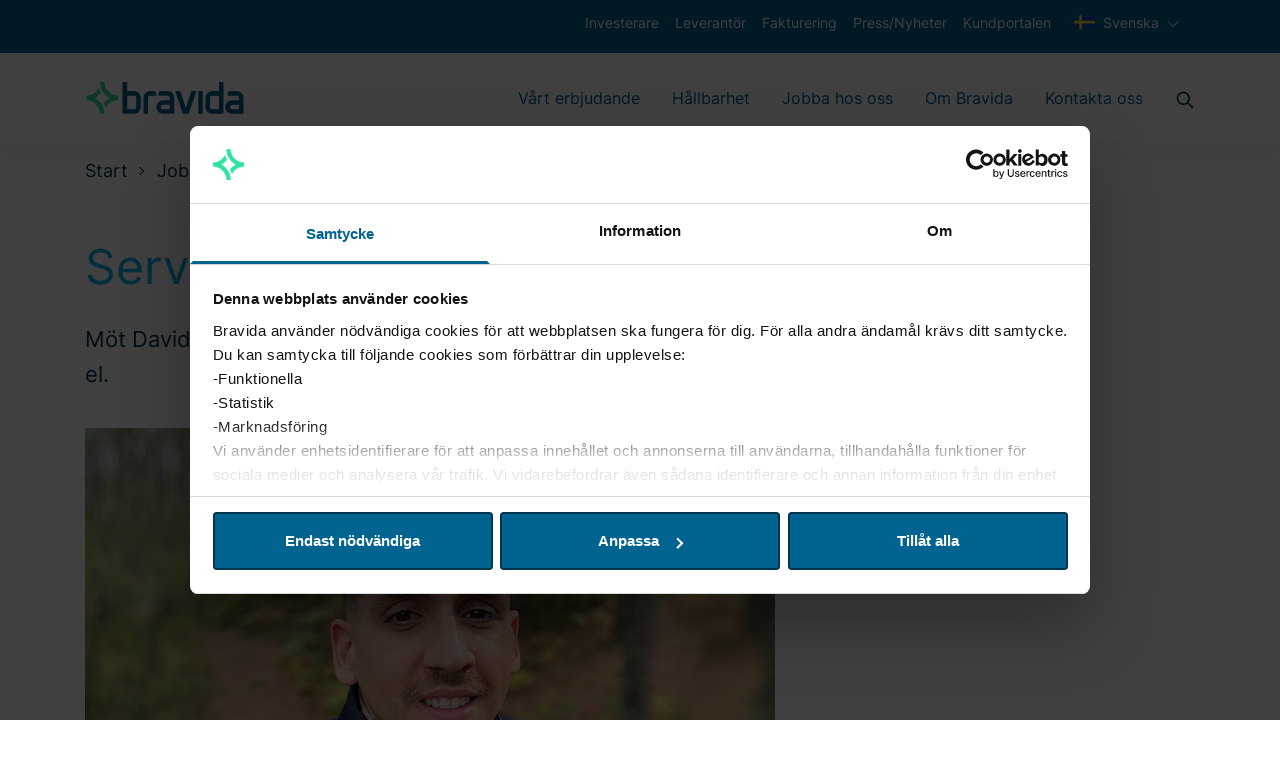

--- FILE ---
content_type: text/html; charset=utf-8
request_url: https://www.bravida.se/jobba-hos-oss/mot-nagra-av-oss/serviceledare-el/
body_size: 16095
content:

<!DOCTYPE html>
<html lang="sv" class="no-js">
<head>


<meta charset="utf-8" />
<meta http-equiv="x-ua-compatible" content="ie=edge" />
<title>Serviceledare EL - Bravida</title>
<meta property="og:title" content="Serviceledare EL - Bravida" />
<meta property="og:site_name" content="Bravida" />
<meta property="og:type" content="website" />
<meta property="og:url" content="https://www.bravida.se/jobba-hos-oss/mot-nagra-av-oss/serviceledare-el/" />
    <meta property="og:image" content="https://www.bravida.se/globalassets/4.-work-with-us/work-with-us-2.0/sv/employees-sv/david-g-690x460.jpg" />


    <meta name="description" content="M&#xF6;t David Gonzales som ber&#xE4;ttar om sin roll som serviceledare inom el." />
    <meta property="og:description" content="M&#xF6;t David Gonzales som ber&#xE4;ttar om sin roll som serviceledare inom el." />

<meta name="version" content="0.1.0" />
<meta name="viewport" content="width=device-width, initial-scale=1" />
<meta name="format-detection" content="telephone=no" />
<link href="https://www.bravida.se/jobba-hos-oss/mot-nagra-av-oss/serviceledare-el/" rel="canonical" />

        <link rel="alternate" hreflang="en" href="https://www.bravida.se/en/work-with-us/meet-some-of-our-team/service-manager-electricity/" />
        <link rel="alternate" hreflang="sv" href="https://www.bravida.se/jobba-hos-oss/mot-nagra-av-oss/serviceledare-el/" />




    <meta name="google-site-verification" content="odwPlvjeY2tVa7MgYFxQnqf-NVdm067fk8KAlwTMZOI" />
    <meta name="facebook-domain-verification" content="vozc276gizi4p5l0wl00bwdh41tcma" />

    <script>
        document.querySelector('html').className =
            document.querySelector('html').className.replace(/\bno-\b/, '')
    </script>

        <!-- End Google Tag Manager -->
        <script>dataLayer = [{ 'uaIdCurrentMarket': 'UA-4813546-1', 'currentMarket': 'sv' }];</script>
        <script>
            (function (w, d, s, l, i) {
                w[l] = w[l] || []; w[l].push({
                    'gtm.start':
                        new Date().getTime(), event: 'gtm.js'
                }); var f = d.getElementsByTagName(s)[0],
                    j = d.createElement(s), dl = l != 'dataLayer' ? '&l=' + l : ''; j.async = true; j.src =
                        '//www.googletagmanager.com/gtm.js?id=' + i + dl; f.parentNode.insertBefore(j, f);
            })(window, document, 'script', 'dataLayer', 'GTM-5NCDCN');
        </script>
        <!-- End Google Tag Manager -->
    <script>
        //Fallback Load cookiebot manually if initialization by GTM failed (probably due to ad blocker)
        window.addEventListener("load", (event) => {
            if (typeof Cookiebot === 'undefined') {
                var s = document.createElement('script');
                s.id = "Cookiebot";
                s.setAttribute('src', 'https://consent.cookiebot.com/uc.js');
                s.setAttribute('data-cbid', 'a16a5c04-9c65-4945-9ab4-44cdffae5c7a');
                document.body.appendChild(s);
            }
        });
    </script>


    
    
    <link rel="shortcut icon" href="/Static/favicons/favicon.ico">
    <link rel="icon" type="image/png" sizes="16x16" href="/Static/favicons/favicon-16x16.png">
    <link rel="icon" type="image/png" sizes="32x32" href="/Static/favicons/favicon-32x32.png">
    <link rel="icon" type="image/png" sizes="48x48" href="/Static/favicons/favicon-48x48.png">
    <meta name="mobile-web-app-capable" content="yes">
    <meta name="theme-color" content="#fff">
    <meta name="application-name" content="Bravida">
    <link rel="apple-touch-icon" sizes="57x57" href="/Static/favicons/apple-touch-icon-57x57.png">
    <link rel="apple-touch-icon" sizes="60x60" href="/Static/favicons/apple-touch-icon-60x60.png">
    <link rel="apple-touch-icon" sizes="72x72" href="/Static/favicons/apple-touch-icon-72x72.png">
    <link rel="apple-touch-icon" sizes="76x76" href="/Static/favicons/apple-touch-icon-76x76.png">
    <link rel="apple-touch-icon" sizes="114x114" href="/Static/favicons/apple-touch-icon-114x114.png">
    <link rel="apple-touch-icon" sizes="120x120" href="/Static/favicons/apple-touch-icon-120x120.png">
    <link rel="apple-touch-icon" sizes="144x144" href="/Static/favicons/apple-touch-icon-144x144.png">
    <link rel="apple-touch-icon" sizes="152x152" href="/Static/favicons/apple-touch-icon-152x152.png">
    <link rel="apple-touch-icon" sizes="167x167" href="/Static/favicons/apple-touch-icon-167x167.png">
    <link rel="apple-touch-icon" sizes="180x180" href="/Static/favicons/apple-touch-icon-180x180.png">
    <link rel="apple-touch-icon" sizes="1024x1024" href="/Static/favicons/apple-touch-icon-1024x1024.png">
    <meta name="apple-mobile-web-app-capable" content="yes">
    <meta name="apple-mobile-web-app-status-bar-style" content="black-translucent">
    <meta name="apple-mobile-web-app-title" content="Bravida">
    <meta name="msapplication-TileColor" content="#fff">
    <meta name="msapplication-TileImage" content="/Static/favicons/mstile-144x144.png">
    <meta name="msapplication-config" content="/Static/favicons/browserconfig.xml">
<link href="/Static/dist/app.74efa84c5775bf5e82ca.css" rel="stylesheet"><script type="text/javascript">!function(T,l,y){var S=T.location,u="script",k="instrumentationKey",D="ingestionendpoint",C="disableExceptionTracking",E="ai.device.",I="toLowerCase",b="crossOrigin",w="POST",e="appInsightsSDK",t=y.name||"appInsights";(y.name||T[e])&&(T[e]=t);var n=T[t]||function(d){var g=!1,f=!1,m={initialize:!0,queue:[],sv:"4",version:2,config:d};function v(e,t){var n={},a="Browser";return n[E+"id"]=a[I](),n[E+"type"]=a,n["ai.operation.name"]=S&&S.pathname||"_unknown_",n["ai.internal.sdkVersion"]="javascript:snippet_"+(m.sv||m.version),{time:function(){var e=new Date;function t(e){var t=""+e;return 1===t.length&&(t="0"+t),t}return e.getUTCFullYear()+"-"+t(1+e.getUTCMonth())+"-"+t(e.getUTCDate())+"T"+t(e.getUTCHours())+":"+t(e.getUTCMinutes())+":"+t(e.getUTCSeconds())+"."+((e.getUTCMilliseconds()/1e3).toFixed(3)+"").slice(2,5)+"Z"}(),iKey:e,name:"Microsoft.ApplicationInsights."+e.replace(/-/g,"")+"."+t,sampleRate:100,tags:n,data:{baseData:{ver:2}}}}var h=d.url||y.src;if(h){function a(e){var t,n,a,i,r,o,s,c,p,l,u;g=!0,m.queue=[],f||(f=!0,t=h,s=function(){var e={},t=d.connectionString;if(t)for(var n=t.split(";"),a=0;a<n.length;a++){var i=n[a].split("=");2===i.length&&(e[i[0][I]()]=i[1])}if(!e[D]){var r=e.endpointsuffix,o=r?e.location:null;e[D]="https://"+(o?o+".":"")+"dc."+(r||"services.visualstudio.com")}return e}(),c=s[k]||d[k]||"",p=s[D],l=p?p+"/v2/track":config.endpointUrl,(u=[]).push((n="SDK LOAD Failure: Failed to load Application Insights SDK script (See stack for details)",a=t,i=l,(o=(r=v(c,"Exception")).data).baseType="ExceptionData",o.baseData.exceptions=[{typeName:"SDKLoadFailed",message:n.replace(/\./g,"-"),hasFullStack:!1,stack:n+"\nSnippet failed to load ["+a+"] -- Telemetry is disabled\nHelp Link: https://go.microsoft.com/fwlink/?linkid=2128109\nHost: "+(S&&S.pathname||"_unknown_")+"\nEndpoint: "+i,parsedStack:[]}],r)),u.push(function(e,t,n,a){var i=v(c,"Message"),r=i.data;r.baseType="MessageData";var o=r.baseData;return o.message='AI (Internal): 99 message:"'+("SDK LOAD Failure: Failed to load Application Insights SDK script (See stack for details) ("+n+")").replace(/\"/g,"")+'"',o.properties={endpoint:a},i}(0,0,t,l)),function(e,t){if(JSON){var n=T.fetch;if(n&&!y.useXhr)n(t,{method:w,body:JSON.stringify(e),mode:"cors"});else if(XMLHttpRequest){var a=new XMLHttpRequest;a.open(w,t),a.setRequestHeader("Content-type","application/json"),a.send(JSON.stringify(e))}}}(u,l))}function i(e,t){f||setTimeout(function(){!t&&m.core||a()},500)}var e=function(){var n=l.createElement(u);n.src=h;var e=y[b];return!e&&""!==e||"undefined"==n[b]||(n[b]=e),n.onload=i,n.onerror=a,n.onreadystatechange=function(e,t){"loaded"!==n.readyState&&"complete"!==n.readyState||i(0,t)},n}();y.ld<0?l.getElementsByTagName("head")[0].appendChild(e):setTimeout(function(){l.getElementsByTagName(u)[0].parentNode.appendChild(e)},y.ld||0)}try{m.cookie=l.cookie}catch(p){}function t(e){for(;e.length;)!function(t){m[t]=function(){var e=arguments;g||m.queue.push(function(){m[t].apply(m,e)})}}(e.pop())}var n="track",r="TrackPage",o="TrackEvent";t([n+"Event",n+"PageView",n+"Exception",n+"Trace",n+"DependencyData",n+"Metric",n+"PageViewPerformance","start"+r,"stop"+r,"start"+o,"stop"+o,"addTelemetryInitializer","setAuthenticatedUserContext","clearAuthenticatedUserContext","flush"]),m.SeverityLevel={Verbose:0,Information:1,Warning:2,Error:3,Critical:4};var s=(d.extensionConfig||{}).ApplicationInsightsAnalytics||{};if(!0!==d[C]&&!0!==s[C]){method="onerror",t(["_"+method]);var c=T[method];T[method]=function(e,t,n,a,i){var r=c&&c(e,t,n,a,i);return!0!==r&&m["_"+method]({message:e,url:t,lineNumber:n,columnNumber:a,error:i}),r},d.autoExceptionInstrumented=!0}return m}(y.cfg);(T[t]=n).queue&&0===n.queue.length&&n.trackPageView({})}(window,document,{
src: "https://az416426.vo.msecnd.net/scripts/b/ai.2.min.js",
cfg: { 
    connectionString: 'InstrumentationKey=d6180845-fd63-46a1-a227-5caae5bc816a;IngestionEndpoint=https://swedencentral-0.in.applicationinsights.azure.com/;ApplicationId=68e9a2e3-cc54-4eb2-8a82-14b79bb5f8da'
}});
    </script></head>
<body class="Page articlepage" data-currentpageid="73037" data-lang="sv">
        <!-- Google Tag Manager (noscript) -->
        <noscript>
            <iframe src="//www.googletagmanager.com/ns.html?id=GTM-5NCDCN"
                    height="0" width="0" style="display: none; visibility: hidden"></iframe>
        </noscript>
        <!-- End Google Tag Manager (noscript) -->
    
    
    <script>
        var currentEpiLanguage = 'sv';
    </script>

    <div class="page-container">

<header>
    <div class="bg-dark-blue d-none d-md-block top-header-row">
        <div class="container-xl">
            <div class="row">
                <div class="d-flex col-12 text-xs text-white">
                    <ul class="d-flex ml-auto">
                                <li class="px-2 py-3">
                                    <a href="https://investors.bravida.com/sv" class="text-white ml-auto text-xs hover:underline" target="_blank">
                                        Investerare
                                    </a>
                                </li>
                                <li class="px-2 py-3">
                                    <a href="/leverantor/" class="text-white ml-auto text-xs hover:underline">
                                        Leverant&#xF6;r
                                    </a>
                                </li>
                                <li class="px-2 py-3">
                                    <a href="/fakturering/" class="text-white ml-auto text-xs hover:underline">
                                        Fakturering
                                    </a>
                                </li>
                                <li class="px-2 py-3">
                                    <a href="/press/" class="text-white ml-auto text-xs hover:underline">
                                        Press/Nyheter
                                    </a>
                                </li>
                                <li class="px-2 py-3">
                                    <a href="/kundportalen/" class="text-white ml-auto text-xs hover:underline">
                                        Kundportalen
                                    </a>
                                </li>
                        <li class="px-2 py-3">
                            
<div class="js-dropdown position-relative">
    <div class="c-dropdown__button-container">
        <button class="c-dropdown__button c-dropdown__button--white position-relative text-base button-reset js-dropdown-button d-flex" data-a11y-toggle="header-dropdown" aria-label="Välj språk">
            <svg viewBox="0 0 20 14" version="1.1" xmlns="http://www.w3.org/2000/svg" xmlns:xlink="http://www.w3.org/1999/xlink" class="mr-2 pb-1 w-6 h-6" aria-hidden="true" focusable="false">
  <title>sweden copy</title>
  <g id="Symbols" stroke="none" stroke-width="1" fill="none" fill-rule="evenodd">
    <g id="UI" transform="translate(-166.000000, -4588.000000)" fill-rule="nonzero">
      <g id="sweden-copy" transform="translate(166.000000, 4588.000000)">
        <rect id="Rectangle" fill="#0052B4" x="0" y="0.0130078125" width="20" height="13.3334766"></rect>
        <polygon id="Path" fill="#FFDA44" points="7.5 0.012890625 5 0.012890625 5 5.42953125 0 5.42953125 0 7.92953125 5 7.92953125 5 13.3461719 7.5 13.3461719 7.5 7.92953125 20 7.92953125 20 5.42953125 7.5 5.42953125"></polygon>
      </g>
    </g>
  </g>
</svg>
            Svenska
        </button>
    </div>
    <ul id="header-dropdown" class="c-dropdown__items list-style-none row" aria-hidden="true">
            <li class="c-dropdown__item w-100 text-primary">
                <a href="https://www.bravida.dk/" class="d-flex text-sm">
                    <svg version="1.1" id="Capa_1" xmlns="http://www.w3.org/2000/svg" xmlns:xlink="http://www.w3.org/1999/xlink" x="0px" y="0px" viewBox="0 0 512 512" style="enable-background:new 0 0 512 512;" xml:space="preserve" class="mr-2 w-6 h-6" aria-hidden="true" focusable="false">
<rect y="85.333" style="fill:#D80027;" width="512" height="341.337" />
<polygon style="fill:#F0F0F0;" points="192,85.33 128,85.33 128,223.996 0,223.996 0,287.996 128,287.996 128,426.662 192,426.662   192,287.996 512,287.996 512,223.996 192,223.996 " />
<g>
</g>
<g>
</g>
<g>
</g>
<g>
</g>
<g>
</g>
<g>
</g>
<g>
</g>
<g>
</g>
<g>
</g>
<g>
</g>
<g>
</g>
<g>
</g>
<g>
</g>
<g>
</g>
<g>
</g>
</svg> dansk
                </a>
            </li>
            <li class="c-dropdown__item w-100 text-primary">
                <a href="/en/work-with-us/meet-some-of-our-team/service-manager-electricity/" class="d-flex text-sm">
                    <svg version="1.1" id="Capa_1" xmlns="http://www.w3.org/2000/svg" xmlns:xlink="http://www.w3.org/1999/xlink" x="0px" y="0px" viewBox="0 0 512 512" style="enable-background:new 0 0 512 512;" xml:space="preserve" class="mr-2 w-6 h-6" aria-hidden="true" focusable="false">
<rect y="85.333" style="fill:#F0F0F0;" width="512" height="341.337" />
<polygon style="fill:#D80027;" points="288,85.33 224,85.33 224,223.996 0,223.996 0,287.996 224,287.996 224,426.662 288,426.662   288,287.996 512,287.996 512,223.996 288,223.996 " />
<g>
	<polygon style="fill:#0052B4;" points="393.785,315.358 512,381.034 512,315.358  " />
	<polygon style="fill:#0052B4;" points="311.652,315.358 512,426.662 512,395.188 368.307,315.358  " />
	<polygon style="fill:#0052B4;" points="458.634,426.662 311.652,344.998 311.652,426.662  " />
</g>
<polygon style="fill:#F0F0F0;" points="311.652,315.358 512,426.662 512,395.188 368.307,315.358 " />
<polygon style="fill:#D80027;" points="311.652,315.358 512,426.662 512,395.188 368.307,315.358 " />
<g>
	<polygon style="fill:#0052B4;" points="90.341,315.356 0,365.546 0,315.356  " />
	<polygon style="fill:#0052B4;" points="200.348,329.51 200.348,426.661 25.491,426.661  " />
</g>
<polygon style="fill:#D80027;" points="143.693,315.358 0,395.188 0,426.662 0,426.662 200.348,315.358 " />
<g>
	<polygon style="fill:#0052B4;" points="118.215,196.634 0,130.958 0,196.634  " />
	<polygon style="fill:#0052B4;" points="200.348,196.634 0,85.33 0,116.804 143.693,196.634  " />
	<polygon style="fill:#0052B4;" points="53.366,85.33 200.348,166.994 200.348,85.33  " />
</g>
<polygon style="fill:#F0F0F0;" points="200.348,196.634 0,85.33 0,116.804 143.693,196.634 " />
<polygon style="fill:#D80027;" points="200.348,196.634 0,85.33 0,116.804 143.693,196.634 " />
<g>
	<polygon style="fill:#0052B4;" points="421.659,196.636 512,146.446 512,196.636  " />
	<polygon style="fill:#0052B4;" points="311.652,182.482 311.652,85.331 486.509,85.331  " />
</g>
<polygon style="fill:#D80027;" points="368.307,196.634 512,116.804 512,85.33 512,85.33 311.652,196.634 " />
<g>
</g>
<g>
</g>
<g>
</g>
<g>
</g>
<g>
</g>
<g>
</g>
<g>
</g>
<g>
</g>
<g>
</g>
<g>
</g>
<g>
</g>
<g>
</g>
<g>
</g>
<g>
</g>
<g>
</g>
</svg> English
                </a>
            </li>
            <li class="c-dropdown__item w-100 text-primary">
                <a href="https://www.bravida.fi/" class="d-flex text-sm">
                    <svg id="Layer_1" height="512" viewBox="0 0 128 128" width="512" xmlns="http://www.w3.org/2000/svg" data-name="Layer 1" class="mr-2 w-6 h-6" aria-hidden="true" focusable="false">
  <path d="m12 27.751h104v72.497h-104z" fill="#f0f0f0" />
  <path d="m116 54.667h-58.667v-26.916h-18.666v26.916h-26.916v18.666h26.916v26.916h18.666v-26.916h58.667z" fill="#0b55b1" />
</svg> suomi
                </a>
            </li>
            <li class="c-dropdown__item w-100 text-primary">
                <a href="https://www.bravida.no/" class="d-flex text-sm">
                    <svg version="1.1" id="Capa_1" xmlns="http://www.w3.org/2000/svg" xmlns:xlink="http://www.w3.org/1999/xlink" x="0px" y="0px" viewBox="0 0 512 512" style="enable-background:new 0 0 512 512;" xml:space="preserve" class="mr-2 w-6 h-6" aria-hidden="true" focusable="false">
<rect y="85.334" style="fill:#D80027;" width="512" height="341.337" />
<polygon style="fill:#F0F0F0;" points="512,295.883 202.195,295.883 202.195,426.666 183.652,426.666 140.978,426.666   122.435,426.666 122.435,295.883 0,295.883 0,277.329 0,234.666 0,216.111 122.435,216.111 122.435,85.329 140.978,85.329   183.652,85.329 202.195,85.329 202.195,216.111 512,216.111 512,234.666 512,277.329 " />
<polygon style="fill:#2E52B2;" points="512,234.666 512,277.329 183.652,277.329 183.652,426.666 140.978,426.666 140.978,277.329   0,277.329 0,234.666 140.978,234.666 140.978,85.329 183.652,85.329 183.652,234.666 " />
<g>
</g>
<g>
</g>
<g>
</g>
<g>
</g>
<g>
</g>
<g>
</g>
<g>
</g>
<g>
</g>
<g>
</g>
<g>
</g>
<g>
</g>
<g>
</g>
<g>
</g>
<g>
</g>
<g>
</g>
</svg> norsk
                </a>
            </li>
    </ul>
</div>
                        </li>
                    </ul>
                </div>
            </div>
        </div>
    </div>
    <div class="bg-white main-header-row">
        <div class="container-xl">
            <div class="row">
                <div class="col-12 d-flex align-items-center">
                    <a href="/" class="mr-auto" aria-label="Startsida">
                        <svg xmlns="http://www.w3.org/2000/svg" viewBox="0 0 999.13 211.95" class="logo logo--header" aria-hidden="true" focusable="false">
  <path class="logo__icon" fill="#34E0A1" d="M61.51 105.46a115.07 115.07 0 0037-31.31 127.07 127.07 0 01-14.09-30.64A85.14 85.14 0 018 91.29v28.34a85.14 85.14 0 0185 85h28.34c.04-43.26-24.04-80-59.83-99.17zm91.41 0a114.87 114.87 0 00-37 31.31A127.07 127.07 0 01130 167.41a85.15 85.15 0 0176.42-47.78V91.28a85.12 85.12 0 01-85-85H93c0 43.26 24.13 80.01 59.92 99.18z" />
  <path class="logo__text" fill="#006390" d="M595 62.94l34.6 105.89 35-105.89h30.8l-48 141.73h-35.62L563.59 62.94zm-246.84 42.52a42.52 42.52 0 00-42.52-42.52h-42.52V6.25h-28.35v198.42h70.87a42.52 42.52 0 0042.52-42.52v-56.69zm-42.52 70.86h-42.52v-85h42.52a14.17 14.17 0 0114.17 14.17v56.69a14.17 14.17 0 01-14.17 14.14zM430.35 62.94h-22.67a42.52 42.52 0 00-42.52 42.52v99.21h28.25l.05-99.21a14.17 14.17 0 0114.17-14.17h36.85V77.13a14.18 14.18 0 00-14.13-14.19zm127.57 42.52a42.52 42.52 0 00-42.52-42.52h-42.51a14.18 14.18 0 00-14.18 14.18v14.17h56.69a14.16 14.16 0 0114.17 14.17v14.17h-42.52a42.52 42.52 0 000 85h70.87zm-28.35 70.86h-42.52a14.17 14.17 0 010-28.34h42.52zm460.64-70.86a42.52 42.52 0 00-42.52-42.52h-42.51A14.18 14.18 0 00891 77.12v14.17h56.7a14.16 14.16 0 0114.17 14.17v14.17h-42.53a42.52 42.52 0 100 85h70.87zm-28.35 70.86h-42.52a14.17 14.17 0 010-28.34h42.52zM706.74 62.94h28.35v141.73h-28.35zm45.36 42.52v56.69a42.52 42.52 0 0042.52 42.52h70.86V6.25h-28.34v56.69h-42.52a42.52 42.52 0 00-42.52 42.52zm28.34 56.69v-56.69a14.17 14.17 0 0114.18-14.17h42.52v85h-42.52a14.17 14.17 0 01-14.18-14.14z" />
</svg>
                    </a>

<nav class="main-navigation main-navigation__mega-menu  d-none d-lg-flex align-items-center" aria-label="Huvudmeny">

        <ul class="menu-bar" aria-label="Huvudmeny">
                <li>

                        <button class="menu-bar__link menu-bar__link--toggle js-menu__link--toggle  ">
                            <a href="/vart-erbjudande/">V&#xE5;rt erbjudande</a>
                        </button>
                        <div class="mega-menu mega-menu--sub-sections" data-mega-menu>

                            <ul class="mega-menu__submenu-list d-flex flex-wrap ">

                                    <li>
                                            <p>V&#xE5;ra vanligaste tj&#xE4;nster</p>
                                        <ul class="mega-menu__submenu">
                                                    <li class="mega-menu__submenu__item ">
                                                        <div class="mega-menu__submenu__item-container">
                                                            <a class="mega-menu__submenu__item-link" href="/vart-erbjudande/el/">
                                                                <div class="mega-menu__submenu__item-link--text">
                                                                    EL

                                                                </div>
                                                            </a>
                                                        </div>
                                                    </li>
                                                    <li class="mega-menu__submenu__item ">
                                                        <div class="mega-menu__submenu__item-container">
                                                            <a class="mega-menu__submenu__item-link" href="/vart-erbjudande/ventilation/">
                                                                <div class="mega-menu__submenu__item-link--text">
                                                                    Ventilation

                                                                </div>
                                                            </a>
                                                        </div>
                                                    </li>
                                                    <li class="mega-menu__submenu__item ">
                                                        <div class="mega-menu__submenu__item-container">
                                                            <a class="mega-menu__submenu__item-link" href="/vart-erbjudande/varme-och-sanitet/">
                                                                <div class="mega-menu__submenu__item-link--text">
                                                                    VS

                                                                </div>
                                                            </a>
                                                        </div>
                                                    </li>
                                                    <li class="mega-menu__submenu__item ">
                                                        <div class="mega-menu__submenu__item-container">
                                                            <a class="mega-menu__submenu__item-link" href="/vart-erbjudande/brandskydd-och-sakerhet/">
                                                                <div class="mega-menu__submenu__item-link--text">
                                                                    Fire &amp; Security

                                                                </div>
                                                            </a>
                                                        </div>
                                                    </li>
                                                    <li class="mega-menu__submenu__item ">
                                                        <div class="mega-menu__submenu__item-container">
                                                            <a class="mega-menu__submenu__item-link" href="/vart-erbjudande/kyla/">
                                                                <div class="mega-menu__submenu__item-link--text">
                                                                    Kyla

                                                                </div>
                                                            </a>
                                                        </div>
                                                    </li>
                                                    <li class="mega-menu__submenu__item ">
                                                        <div class="mega-menu__submenu__item-container">
                                                            <a class="mega-menu__submenu__item-link" href="/vart-erbjudande/sprinkler/">
                                                                <div class="mega-menu__submenu__item-link--text">
                                                                    Sprinkler

                                                                </div>
                                                            </a>
                                                        </div>
                                                    </li>
                                        </ul>
                                    </li>
                                    <li>
                                            <p>Energi och digitalisering</p>
                                        <ul class="mega-menu__submenu">
                                                    <li class="mega-menu__submenu__item ">
                                                        <div class="mega-menu__submenu__item-container">
                                                            <a class="mega-menu__submenu__item-link" href="/vart-erbjudande/energy-management/">
                                                                <div class="mega-menu__submenu__item-link--text">
                                                                    Energy Management

                                                                </div>
                                                            </a>
                                                        </div>
                                                    </li>
                                                    <li class="mega-menu__submenu__item ">
                                                        <div class="mega-menu__submenu__item-container">
                                                            <a class="mega-menu__submenu__item-link" href="/vart-erbjudande/energioptimering/">
                                                                <div class="mega-menu__submenu__item-link--text">
                                                                    Energioptimering

                                                                </div>
                                                            </a>
                                                        </div>
                                                    </li>
                                                    <li class="mega-menu__submenu__item ">
                                                        <div class="mega-menu__submenu__item-container">
                                                            <a class="mega-menu__submenu__item-link" href="/vart-erbjudande/fastighetsautomation/">
                                                                <div class="mega-menu__submenu__item-link--text">
                                                                    Fastighetsautomation

                                                                </div>
                                                            </a>
                                                        </div>
                                                    </li>
                                                    <li class="mega-menu__submenu__item ">
                                                        <div class="mega-menu__submenu__item-container">
                                                            <a class="mega-menu__submenu__item-link" href="/vart-erbjudande/fastighetsautomation/industriautomation/">
                                                                <div class="mega-menu__submenu__item-link--text">
                                                                    Industriautomation

                                                                </div>
                                                            </a>
                                                        </div>
                                                    </li>
                                                    <li class="mega-menu__submenu__item ">
                                                        <div class="mega-menu__submenu__item-container">
                                                            <a class="mega-menu__submenu__item-link" href="/vart-erbjudande/fordonsladdning/">
                                                                <div class="mega-menu__submenu__item-link--text">
                                                                    Fordonsladdning

                                                                </div>
                                                            </a>
                                                        </div>
                                                    </li>
                                                    <li class="mega-menu__submenu__item ">
                                                        <div class="mega-menu__submenu__item-container">
                                                            <a class="mega-menu__submenu__item-link" href="/vart-erbjudande/avbrottsfri-teknisk-infrastruktur/">
                                                                <div class="mega-menu__submenu__item-link--text">
                                                                    Critical Power

                                                                </div>
                                                            </a>
                                                        </div>
                                                    </li>
                                                    <li class="mega-menu__submenu__item ">
                                                        <div class="mega-menu__submenu__item-container">
                                                            <a class="mega-menu__submenu__item-link" href="/vart-erbjudande/solceller/">
                                                                <div class="mega-menu__submenu__item-link--text">
                                                                    Solceller

                                                                </div>
                                                            </a>
                                                        </div>
                                                    </li>
                                        </ul>
                                    </li>
                                    <li>
                                            <p>Service</p>
                                        <ul class="mega-menu__submenu">
                                                    <li class="mega-menu__submenu__item ">
                                                        <div class="mega-menu__submenu__item-container">
                                                            <a class="mega-menu__submenu__item-link" href="/vart-erbjudande/service/">
                                                                <div class="mega-menu__submenu__item-link--text">
                                                                    Service och underh&#xE5;ll

                                                                </div>
                                                            </a>
                                                        </div>
                                                    </li>
                                                    <li class="mega-menu__submenu__item ">
                                                        <div class="mega-menu__submenu__item-container">
                                                            <a class="mega-menu__submenu__item-link" href="/vart-erbjudande/teknisk-facility-management/">
                                                                <div class="mega-menu__submenu__item-link--text">
                                                                    Teknisk Facility Management

                                                                </div>
                                                            </a>
                                                        </div>
                                                    </li>
                                                    <li class="mega-menu__submenu__item ">
                                                        <div class="mega-menu__submenu__item-container">
                                                            <a class="mega-menu__submenu__item-link" href="/vart-erbjudande/greenhub/">
                                                                <div class="mega-menu__submenu__item-link--text">
                                                                    GreenHub

                                                                </div>
                                                            </a>
                                                        </div>
                                                    </li>
                                                    <li class="mega-menu__submenu__item ">
                                                        <div class="mega-menu__submenu__item-container">
                                                            <a class="mega-menu__submenu__item-link" href="/vart-erbjudande/industridrift/">
                                                                <div class="mega-menu__submenu__item-link--text">
                                                                    Industridrift

                                                                </div>
                                                            </a>
                                                        </div>
                                                    </li>
                                                    <li class="mega-menu__submenu__item ">
                                                        <div class="mega-menu__submenu__item-container">
                                                            <a class="mega-menu__submenu__item-link" href="/vart-erbjudande/service/storkoksservice/">
                                                                <div class="mega-menu__submenu__item-link--text">
                                                                    Stork&#xF6;k

                                                                </div>
                                                            </a>
                                                        </div>
                                                    </li>
                                        </ul>
                                    </li>
                                    <li>
                                            <p>Installation</p>
                                        <ul class="mega-menu__submenu">
                                                    <li class="mega-menu__submenu__item ">
                                                        <div class="mega-menu__submenu__item-container">
                                                            <a class="mega-menu__submenu__item-link" href="/vart-erbjudande/installation/">
                                                                <div class="mega-menu__submenu__item-link--text">
                                                                    Installationsentreprenader

                                                                </div>
                                                            </a>
                                                        </div>
                                                    </li>
                                                    <li class="mega-menu__submenu__item ">
                                                        <div class="mega-menu__submenu__item-container">
                                                            <a class="mega-menu__submenu__item-link" href="/vart-erbjudande/samordnade-installationer/">
                                                                <div class="mega-menu__submenu__item-link--text">
                                                                    Samverkansprojekt

                                                                </div>
                                                            </a>
                                                        </div>
                                                    </li>
                                                    <li class="mega-menu__submenu__item ">
                                                        <div class="mega-menu__submenu__item-container">
                                                            <a class="mega-menu__submenu__item-link" href="/vart-erbjudande/project-management-office/">
                                                                <div class="mega-menu__submenu__item-link--text">
                                                                    PMO - Special Projects

                                                                </div>
                                                            </a>
                                                        </div>
                                                    </li>
                                                    <li class="mega-menu__submenu__item ">
                                                        <div class="mega-menu__submenu__item-container">
                                                            <a class="mega-menu__submenu__item-link" href="/vart-erbjudande/kraft/">
                                                                <div class="mega-menu__submenu__item-link--text">
                                                                    Kraft

                                                                </div>
                                                            </a>
                                                        </div>
                                                    </li>
                                                    <li class="mega-menu__submenu__item ">
                                                        <div class="mega-menu__submenu__item-container">
                                                            <a class="mega-menu__submenu__item-link" href="/vart-erbjudande/industriror/">
                                                                <div class="mega-menu__submenu__item-link--text">
                                                                    Industrir&#xF6;r

                                                                </div>
                                                            </a>
                                                        </div>
                                                    </li>
                                                    <li class="mega-menu__submenu__item ">
                                                        <div class="mega-menu__submenu__item-container">
                                                            <a class="mega-menu__submenu__item-link" href="/vart-erbjudande/bravida-engineering-design/">
                                                                <div class="mega-menu__submenu__item-link--text">
                                                                    Engineering Design

                                                                </div>
                                                            </a>
                                                        </div>
                                                    </li>
                                                    <li class="mega-menu__submenu__item ">
                                                        <div class="mega-menu__submenu__item-container">
                                                            <a class="mega-menu__submenu__item-link" href="/vart-erbjudande/datacenter/">
                                                                <div class="mega-menu__submenu__item-link--text">
                                                                    Datacenter

                                                                </div>
                                                            </a>
                                                        </div>
                                                    </li>
                                        </ul>
                                    </li>
                            </ul>
                        </div>
                </li>
                <li>

                        <button class="menu-bar__link menu-bar__link--toggle js-menu__link--toggle  ">
                            <a href="/hallbarhet/">H&#xE5;llbarhet</a>
                        </button>
                        <div class="mega-menu " data-mega-menu>

                            <ul class="mega-menu__submenu-list ">

                                    <li>
                                        <ul class="mega-menu__submenu">
                                                    <li class="mega-menu__submenu__item ">
                                                        <a class="mega-menu__link-second" href="/hallbarhet/klimat-energi-och-resursanvandning/">
                                                            Klimat, energi och resursanv&#xE4;ndning
                                                        </a>
                                                    </li>
                                                    <li class="mega-menu__submenu__item ">
                                                        <a class="mega-menu__link-second" href="/hallbarhet/vart-sociala-ansvar/">
                                                            Socialt ansvar
                                                        </a>
                                                    </li>
                                                    <li class="mega-menu__submenu__item ">
                                                        <a class="mega-menu__link-second" href="/hallbarhet/uppforande/">
                                                            Styrning, uppf&#xF6;rande och utveckling
                                                        </a>
                                                    </li>
                                        </ul>
                                    </li>
                            </ul>
                        </div>
                </li>
                <li>

                        <button class="menu-bar__link menu-bar__link--toggle js-menu__link--toggle  ">
                            <a href="/jobba-hos-oss/">Jobba hos oss</a>
                        </button>
                        <div class="mega-menu " data-mega-menu>

                            <ul class="mega-menu__submenu-list ">

                                    <li>
                                        <ul class="mega-menu__submenu">
                                                    <li class="mega-menu__submenu__item ">
                                                        <a class="mega-menu__link-second" href="/jobba-hos-oss/varfor-valja-bravida/">
                                                            Varf&#xF6;r du ska v&#xE4;lja Bravida
                                                        </a>
                                                    </li>
                                                    <li class="mega-menu__submenu__item ">
                                                        <a class="mega-menu__link-second" href="/jobba-hos-oss/vagen-till-bravida/">
                                                            V&#xE4;gen till Bravida
                                                        </a>
                                                    </li>
                                                    <li class="mega-menu__submenu__item ">
                                                        <a class="mega-menu__link-second" href="/jobba-hos-oss/din-utveckling-hos-oss/">
                                                            Din utveckling hos oss
                                                        </a>
                                                    </li>
                                                    <li class="mega-menu__submenu__item ">
                                                        <a class="mega-menu__link-second" href="/jobba-hos-oss/lediga-tjanster/">
                                                            Lediga tj&#xE4;nster
                                                        </a>
                                                    </li>
                                                    <li class="mega-menu__submenu__item ">
                                                        <a class="mega-menu__link-second" href="/jobba-hos-oss/mot-nagra-av-oss/">
                                                            M&#xF6;t n&#xE5;gra av v&#xE5;ra medarbetare
                                                        </a>
                                                    </li>
                                                    <li class="mega-menu__submenu__item ">
                                                        <a class="mega-menu__link-second" href="/jobba-hos-oss/alexandra-testar-jobb/">
                                                            Alexandra testar jobb
                                                        </a>
                                                    </li>
                                        </ul>
                                    </li>
                            </ul>
                        </div>
                </li>
                <li>

                        <button class="menu-bar__link menu-bar__link--toggle js-menu__link--toggle  ">
                            <a href="/om-bravida/">Om Bravida</a>
                        </button>
                        <div class="mega-menu " data-mega-menu>

                            <ul class="mega-menu__submenu-list ">

                                    <li>
                                        <ul class="mega-menu__submenu">
                                                    <li class="mega-menu__submenu__item ">
                                                        <a class="mega-menu__link-second" href="/om-bravida/arbetsmiljo-och-sakerhet/">
                                                            Arbetsmilj&#xF6; och s&#xE4;kerhet
                                                        </a>
                                                    </li>
                                                    <li class="mega-menu__submenu__item ">
                                                        <a class="mega-menu__link-second" href="/om-bravida/bravidas-historia/">
                                                            Bravidas historia
                                                        </a>
                                                    </li>
                                                    <li class="mega-menu__submenu__item ">
                                                        <a class="mega-menu__link-second" href="/om-bravida/bravida-way/">
                                                            Bravida Way
                                                        </a>
                                                    </li>
                                                    <li class="mega-menu__submenu__item ">
                                                        <a class="mega-menu__link-second" href="/om-bravida/kunder-och-marknad/">
                                                            Kunder och marknad
                                                        </a>
                                                    </li>
                                                    <li class="mega-menu__submenu__item ">
                                                        <a class="mega-menu__link-second" href="/om-bravida/kundreferenser/">
                                                            Kundreferenser
                                                        </a>
                                                    </li>
                                                    <li class="mega-menu__submenu__item ">
                                                        <a class="mega-menu__link-second" href="/om-bravida/organisation/">
                                                            Organisation
                                                        </a>
                                                    </li>
                                                    <li class="mega-menu__submenu__item ">
                                                        <a class="mega-menu__link-second" href="/om-bravida/strategier-och-affarsmodell/">
                                                            Strategi och aff&#xE4;rsmodell
                                                        </a>
                                                    </li>
                                                    <li class="mega-menu__submenu__item ">
                                                        <a class="mega-menu__link-second" href="/om-bravida/mal/">
                                                            V&#xE5;ra m&#xE5;l
                                                        </a>
                                                    </li>
                                                    <li class="mega-menu__submenu__item ">
                                                        <a class="mega-menu__link-second" href="/om-bravida/vara-varderingar/">
                                                            V&#xE5;ra v&#xE4;rderingar
                                                        </a>
                                                    </li>
                                        </ul>
                                    </li>
                            </ul>
                        </div>
                </li>
                <li>

                        <a class="menu-bar__link menu__link--no-children " href="/kontakt/">
                            Kontakta oss
                        </a>
                </li>

                <li class="mega-menu__item mega-menu__item--search pr-0">
                    <a class="mega-menu__link mega-menu__link--search" href="/sok/" aria-label="S&#xF6;k">
                        <svg fill="none" viewBox="0 0 24 24" xmlns="http://www.w3.org/2000/svg" class="mt-1 s-5">
  <path xmlns="http://www.w3.org/2000/svg" d="M10 4C6.68629 4 4 6.68629 4 10C4 13.3137 6.68629 16 10 16C13.3137 16 16 13.3137 16 10C16 6.68629 13.3137 4 10 4ZM2 10C2 5.58172 5.58172 2 10 2C14.4183 2 18 5.58172 18 10C18 11.8487 17.3729 13.551 16.3199 14.9056L21.7071 20.2929C22.0976 20.6834 22.0976 21.3166 21.7071 21.7071C21.3166 22.0976 20.6834 22.0976 20.2929 21.7071L14.9056 16.3199C13.551 17.3729 11.8487 18 10 18C5.58172 18 2 14.4183 2 10Z" fill="#00354E"></path>
</svg>
                    </a>
                </li>
        </ul>






</nav>

                    <a href="/sok/" aria-label="S&#xF6;k" class="d-lg-none mb-1 mr-2">
                        <svg fill="none" viewBox="0 0 24 24" xmlns="http://www.w3.org/2000/svg" class="mt-1">
  <path xmlns="http://www.w3.org/2000/svg" d="M10 4C6.68629 4 4 6.68629 4 10C4 13.3137 6.68629 16 10 16C13.3137 16 16 13.3137 16 10C16 6.68629 13.3137 4 10 4ZM2 10C2 5.58172 5.58172 2 10 2C14.4183 2 18 5.58172 18 10C18 11.8487 17.3729 13.551 16.3199 14.9056L21.7071 20.2929C22.0976 20.6834 22.0976 21.3166 21.7071 21.7071C21.3166 22.0976 20.6834 22.0976 20.2929 21.7071L14.9056 16.3199C13.551 17.3729 11.8487 18 10 18C5.58172 18 2 14.4183 2 10Z" fill="#00354E"></path>
</svg>
                    </a>
                    <button data-toggle="js-toggle-target-m-menu" class="js-toggle js-menu-button c-hamburger c-hamburger--spin" aria-label="Meny">
                        <div class="c-hamburger-box" aria-hidden="true">
                            <span></span>
                            <span></span>
                            <span></span>
                            <span></span>
                        </div>
                    </button>
                </div>
            </div>
        </div>
        <div id="js-toggle-target-m-menu" class="js-menuwrapper mobile-menu-target">
            <div class="js-language-mobile language-mobile">
                
<div class="js-dropdown position-relative">
    <div class="c-dropdown__button-container">
        <button class="c-dropdown__button c-dropdown__button--white position-relative text-base button-reset js-dropdown-button d-flex" data-a11y-toggle="mobile-dropdown" aria-label="Välj språk">
            <svg viewBox="0 0 20 14" version="1.1" xmlns="http://www.w3.org/2000/svg" xmlns:xlink="http://www.w3.org/1999/xlink" class="mr-2 pb-1 w-6 h-6" aria-hidden="true" focusable="false">
  <title>sweden copy</title>
  <g id="Symbols" stroke="none" stroke-width="1" fill="none" fill-rule="evenodd">
    <g id="UI" transform="translate(-166.000000, -4588.000000)" fill-rule="nonzero">
      <g id="sweden-copy" transform="translate(166.000000, 4588.000000)">
        <rect id="Rectangle" fill="#0052B4" x="0" y="0.0130078125" width="20" height="13.3334766"></rect>
        <polygon id="Path" fill="#FFDA44" points="7.5 0.012890625 5 0.012890625 5 5.42953125 0 5.42953125 0 7.92953125 5 7.92953125 5 13.3461719 7.5 13.3461719 7.5 7.92953125 20 7.92953125 20 5.42953125 7.5 5.42953125"></polygon>
      </g>
    </g>
  </g>
</svg>
            Svenska
        </button>
    </div>
    <ul id="mobile-dropdown" class="c-dropdown__items list-style-none row" aria-hidden="true">
            <li class="c-dropdown__item w-100 text-primary">
                <a href="https://www.bravida.dk/" class="d-flex text-sm">
                    <svg version="1.1" id="Capa_1" xmlns="http://www.w3.org/2000/svg" xmlns:xlink="http://www.w3.org/1999/xlink" x="0px" y="0px" viewBox="0 0 512 512" style="enable-background:new 0 0 512 512;" xml:space="preserve" class="mr-2 w-6 h-6" aria-hidden="true" focusable="false">
<rect y="85.333" style="fill:#D80027;" width="512" height="341.337" />
<polygon style="fill:#F0F0F0;" points="192,85.33 128,85.33 128,223.996 0,223.996 0,287.996 128,287.996 128,426.662 192,426.662   192,287.996 512,287.996 512,223.996 192,223.996 " />
<g>
</g>
<g>
</g>
<g>
</g>
<g>
</g>
<g>
</g>
<g>
</g>
<g>
</g>
<g>
</g>
<g>
</g>
<g>
</g>
<g>
</g>
<g>
</g>
<g>
</g>
<g>
</g>
<g>
</g>
</svg> dansk
                </a>
            </li>
            <li class="c-dropdown__item w-100 text-primary">
                <a href="/en/work-with-us/meet-some-of-our-team/service-manager-electricity/" class="d-flex text-sm">
                    <svg version="1.1" id="Capa_1" xmlns="http://www.w3.org/2000/svg" xmlns:xlink="http://www.w3.org/1999/xlink" x="0px" y="0px" viewBox="0 0 512 512" style="enable-background:new 0 0 512 512;" xml:space="preserve" class="mr-2 w-6 h-6" aria-hidden="true" focusable="false">
<rect y="85.333" style="fill:#F0F0F0;" width="512" height="341.337" />
<polygon style="fill:#D80027;" points="288,85.33 224,85.33 224,223.996 0,223.996 0,287.996 224,287.996 224,426.662 288,426.662   288,287.996 512,287.996 512,223.996 288,223.996 " />
<g>
	<polygon style="fill:#0052B4;" points="393.785,315.358 512,381.034 512,315.358  " />
	<polygon style="fill:#0052B4;" points="311.652,315.358 512,426.662 512,395.188 368.307,315.358  " />
	<polygon style="fill:#0052B4;" points="458.634,426.662 311.652,344.998 311.652,426.662  " />
</g>
<polygon style="fill:#F0F0F0;" points="311.652,315.358 512,426.662 512,395.188 368.307,315.358 " />
<polygon style="fill:#D80027;" points="311.652,315.358 512,426.662 512,395.188 368.307,315.358 " />
<g>
	<polygon style="fill:#0052B4;" points="90.341,315.356 0,365.546 0,315.356  " />
	<polygon style="fill:#0052B4;" points="200.348,329.51 200.348,426.661 25.491,426.661  " />
</g>
<polygon style="fill:#D80027;" points="143.693,315.358 0,395.188 0,426.662 0,426.662 200.348,315.358 " />
<g>
	<polygon style="fill:#0052B4;" points="118.215,196.634 0,130.958 0,196.634  " />
	<polygon style="fill:#0052B4;" points="200.348,196.634 0,85.33 0,116.804 143.693,196.634  " />
	<polygon style="fill:#0052B4;" points="53.366,85.33 200.348,166.994 200.348,85.33  " />
</g>
<polygon style="fill:#F0F0F0;" points="200.348,196.634 0,85.33 0,116.804 143.693,196.634 " />
<polygon style="fill:#D80027;" points="200.348,196.634 0,85.33 0,116.804 143.693,196.634 " />
<g>
	<polygon style="fill:#0052B4;" points="421.659,196.636 512,146.446 512,196.636  " />
	<polygon style="fill:#0052B4;" points="311.652,182.482 311.652,85.331 486.509,85.331  " />
</g>
<polygon style="fill:#D80027;" points="368.307,196.634 512,116.804 512,85.33 512,85.33 311.652,196.634 " />
<g>
</g>
<g>
</g>
<g>
</g>
<g>
</g>
<g>
</g>
<g>
</g>
<g>
</g>
<g>
</g>
<g>
</g>
<g>
</g>
<g>
</g>
<g>
</g>
<g>
</g>
<g>
</g>
<g>
</g>
</svg> English
                </a>
            </li>
            <li class="c-dropdown__item w-100 text-primary">
                <a href="https://www.bravida.fi/" class="d-flex text-sm">
                    <svg id="Layer_1" height="512" viewBox="0 0 128 128" width="512" xmlns="http://www.w3.org/2000/svg" data-name="Layer 1" class="mr-2 w-6 h-6" aria-hidden="true" focusable="false">
  <path d="m12 27.751h104v72.497h-104z" fill="#f0f0f0" />
  <path d="m116 54.667h-58.667v-26.916h-18.666v26.916h-26.916v18.666h26.916v26.916h18.666v-26.916h58.667z" fill="#0b55b1" />
</svg> suomi
                </a>
            </li>
            <li class="c-dropdown__item w-100 text-primary">
                <a href="https://www.bravida.no/" class="d-flex text-sm">
                    <svg version="1.1" id="Capa_1" xmlns="http://www.w3.org/2000/svg" xmlns:xlink="http://www.w3.org/1999/xlink" x="0px" y="0px" viewBox="0 0 512 512" style="enable-background:new 0 0 512 512;" xml:space="preserve" class="mr-2 w-6 h-6" aria-hidden="true" focusable="false">
<rect y="85.334" style="fill:#D80027;" width="512" height="341.337" />
<polygon style="fill:#F0F0F0;" points="512,295.883 202.195,295.883 202.195,426.666 183.652,426.666 140.978,426.666   122.435,426.666 122.435,295.883 0,295.883 0,277.329 0,234.666 0,216.111 122.435,216.111 122.435,85.329 140.978,85.329   183.652,85.329 202.195,85.329 202.195,216.111 512,216.111 512,234.666 512,277.329 " />
<polygon style="fill:#2E52B2;" points="512,234.666 512,277.329 183.652,277.329 183.652,426.666 140.978,426.666 140.978,277.329   0,277.329 0,234.666 140.978,234.666 140.978,85.329 183.652,85.329 183.652,234.666 " />
<g>
</g>
<g>
</g>
<g>
</g>
<g>
</g>
<g>
</g>
<g>
</g>
<g>
</g>
<g>
</g>
<g>
</g>
<g>
</g>
<g>
</g>
<g>
</g>
<g>
</g>
<g>
</g>
<g>
</g>
</svg> norsk
                </a>
            </li>
    </ul>
</div>
            </div>
        </div>
    </div>
</header>

        









    <div class="container-xl">
        <nav aria-label="Breadcrumb" class="row">
            <ol class="breadcrumb col-12" itemscope itemtype="https://schema.org/BreadcrumbList">

                    <li class="breadcrumb__item"
                        itemprop="itemListElement"
                        itemscope
                        itemtype="https://schema.org/ListItem">
                        <a class="breadcrumb__link" itemprop="item" href="/">
                            <span itemprop="name">Start</span>
                        </a>
                        <meta itemprop="position" content="1" />
                    </li>
                    <li class="breadcrumb__item"
                        itemprop="itemListElement"
                        itemscope
                        itemtype="https://schema.org/ListItem">
                        <a class="breadcrumb__link" itemprop="item" href="/jobba-hos-oss/">
                            <span itemprop="name">Jobba hos oss</span>
                        </a>
                        <meta itemprop="position" content="2" />
                    </li>
                    <li class="breadcrumb__item"
                        itemprop="itemListElement"
                        itemscope
                        itemtype="https://schema.org/ListItem">
                        <a class="breadcrumb__link" itemprop="item" href="/jobba-hos-oss/mot-nagra-av-oss/">
                            <span itemprop="name">M&#xF6;t n&#xE5;gra av oss</span>
                        </a>
                        <meta itemprop="position" content="3" />
                    </li>

                <li class="breadcrumb__item"
                    itemprop="itemListElement"
                    itemscope
                    itemtype="https://schema.org/ListItem">
                    <span class="breadcrumb__currentpage" itemprop="name" aria-current="page">
                        Serviceledare EL
                    </span>
                    <meta itemprop="position" content="4" />
                </li>
            </ol>
        </nav>
    </div>



    <div class="page-content">
        <div class="container">
            <div class="row">

                <div class="col-12 col-md-10 col-lg-7 col-xl-8 ">
                    
<h1 class="text-4xl text-medium-blue mb-6"  data-aos="fade-up" data-aos-anchor-placement="top-bottom" data-aos-duration="750" >Serviceledare EL</h1>

                    
<p class="preamble"  data-aos="fade-up" data-aos-anchor-placement="top-bottom" data-aos-duration="750" data-aos-delay="100" >Möt David Gonzales som berättar om sin roll som serviceledare inom el.</p>

                        <div class="prose prose--wide">
                            


<p><img loading="lazy" src="/globalassets/4.-work-with-us/work-with-us-2.0/sv/se-employee-stories/david-g-690x460.jpg" alt="David-G-690x460.jpg" width="690" height="460" /></p>
<p><strong>Hej David,&nbsp;</strong>&nbsp;&nbsp;</p>
<p><strong>Hur ser en vanlig dag p&aring; jobbet ut f&ouml;r dig och vad innefattar din roll som serviceledare p&aring; Bravida?&nbsp;&nbsp;</strong></p>
<p>&ndash; Min roll som serviceledare innefattar ansvar f&ouml;r kundbearbetning, bemanning av serviceelektriker, leda, offerera och f&ouml;rs&auml;ljning. Jag ansvarar &auml;ven f&ouml;r leverans av uppdrag inom installation och service.&nbsp;</p>
<p>&ndash; En vanlig dag kan best&aring; av planering och ledning av hur vi ska utf&ouml;ra de uppdrag eller projekt som vi har p&aring;g&aring;ende. Andra dagar tr&auml;ffar jag v&aring;ra serviceelektriker ute p&aring; f&auml;lt eller s&aring; tr&auml;ffar jag nya och befintliga kunder f&ouml;r att se &ouml;ver kommande projekt eller byggm&ouml;ten p&aring; n&aring;got av v&aring;ra p&aring;g&aring;ende projekt.&nbsp;</p>
<p><strong>Hur ser v&auml;gen ut f&ouml;r att bli serviceledare?&nbsp;</strong></p>
<p>&ndash; Jag b&ouml;rjade min karri&auml;r som l&auml;rling p&aring; entreprenad och s&ouml;kte sedan en tj&auml;nst som serviceelektriker. Med &aring;ren blev jag sedan arbetsledare och d&auml;refter serviceledare.&nbsp;</p>
<p>&ndash; Vid sidan om mitt arbete gick jag en projektledarutbildning via INSU och n&auml;r jag b&ouml;rjade p&aring; Bravida fick jag &auml;ven g&aring; en utbildning inom ledarservice.</p>
<p><strong>Vad &auml;r det b&auml;sta med ditt jobb?&nbsp;&nbsp;</strong>&nbsp;</p>
<p>&ndash;&nbsp;Det b&auml;sta med mitt jobb &auml;r alla h&auml;rliga kollegor, m&ouml;jligheten att jobba med frihet under ansvar men &auml;ven variationen av arbetsuppgifterna som man har. Allt fr&aring;n att vinna en aff&auml;r p&aring; ett projekt eller avtal till att leda och slutf&ouml;ra olika installationsuppdrag.&nbsp;&nbsp;</p>
<p><strong>Vilka utmaningar m&ouml;ter du i din roll och hur hanterar du dem?&nbsp;&nbsp;&nbsp;</strong></p>
<p>&ndash; Jag st&ouml;ter p&aring; m&aring;nga olika utmaningar i min roll &ndash; det kan vara b&aring;de projektrelaterat eller relationsrelaterat med kunder, personal och organisation.&nbsp;</p>
<p>&ndash;&nbsp;Ibland &auml;r man inte &ouml;verens men jag tror p&aring; att man kommer v&auml;ldigt l&aring;ngt genom att ha en positiv inst&auml;llning och en k&auml;nsla av att l&ouml;sa&nbsp;allt tillsammans som ett team. Vill man s&aring; kan man!&nbsp;</p>
<p><strong>Hur skulle du beskriva Bravida som arbetsgivare?&nbsp;&nbsp;</strong></p>
<p>&ndash;&nbsp;Jag skulle beskriva Bravida som en trygg och sp&auml;nnande arbetsgivare med goda karri&auml;rm&ouml;jligheter.</p>
<p>&nbsp;</p>
                        </div>
                </div>
            </div>
        </div>
    </div>



    </div>

<footer class="bg-dark-blue py-9">
    <div class="container-xl">
        <div class="row">
            <div class="col-12 d-flex align-items-center mb-8">
                <a href="/" aria-label="Hem">
                    <svg xmlns="http://www.w3.org/2000/svg" viewBox="0 0 999.13 211.95" class="logo logo--inverted logo--footer" aria-hidden="true" focusable="false">
  <path class="logo__icon" fill="#34E0A1" d="M61.51 105.46a115.07 115.07 0 0037-31.31 127.07 127.07 0 01-14.09-30.64A85.14 85.14 0 018 91.29v28.34a85.14 85.14 0 0185 85h28.34c.04-43.26-24.04-80-59.83-99.17zm91.41 0a114.87 114.87 0 00-37 31.31A127.07 127.07 0 01130 167.41a85.15 85.15 0 0176.42-47.78V91.28a85.12 85.12 0 01-85-85H93c0 43.26 24.13 80.01 59.92 99.18z" />
  <path class="logo__text" fill="#006390" d="M595 62.94l34.6 105.89 35-105.89h30.8l-48 141.73h-35.62L563.59 62.94zm-246.84 42.52a42.52 42.52 0 00-42.52-42.52h-42.52V6.25h-28.35v198.42h70.87a42.52 42.52 0 0042.52-42.52v-56.69zm-42.52 70.86h-42.52v-85h42.52a14.17 14.17 0 0114.17 14.17v56.69a14.17 14.17 0 01-14.17 14.14zM430.35 62.94h-22.67a42.52 42.52 0 00-42.52 42.52v99.21h28.25l.05-99.21a14.17 14.17 0 0114.17-14.17h36.85V77.13a14.18 14.18 0 00-14.13-14.19zm127.57 42.52a42.52 42.52 0 00-42.52-42.52h-42.51a14.18 14.18 0 00-14.18 14.18v14.17h56.69a14.16 14.16 0 0114.17 14.17v14.17h-42.52a42.52 42.52 0 000 85h70.87zm-28.35 70.86h-42.52a14.17 14.17 0 010-28.34h42.52zm460.64-70.86a42.52 42.52 0 00-42.52-42.52h-42.51A14.18 14.18 0 00891 77.12v14.17h56.7a14.16 14.16 0 0114.17 14.17v14.17h-42.53a42.52 42.52 0 100 85h70.87zm-28.35 70.86h-42.52a14.17 14.17 0 010-28.34h42.52zM706.74 62.94h28.35v141.73h-28.35zm45.36 42.52v56.69a42.52 42.52 0 0042.52 42.52h70.86V6.25h-28.34v56.69h-42.52a42.52 42.52 0 00-42.52 42.52zm28.34 56.69v-56.69a14.17 14.17 0 0114.18-14.17h42.52v85h-42.52a14.17 14.17 0 01-14.18-14.14z" />
</svg>
                </a>
            </div>
            <div class="col-12 col-md-4 col-lg-3 mb-8 mb-lg-0 text-white">
                <h3 id="aria-footer-menu" class="d-block mb-3 text-lg font-bold">Meny</h3>
                <ul class="list list--xs" aria-labelledby="aria-footer-menu">
                            <li class="list__item">
                                <a class="hover:green hover:underline " href="/vart-erbjudande/" >
                                    V&#xE5;rt erbjudande
                                </a>
                            </li>
                            <li class="list__item">
                                <a class="hover:green hover:underline " href="/hallbarhet/" >
                                    H&#xE5;llbarhet
                                </a>
                            </li>
                            <li class="list__item">
                                <a class="hover:green hover:underline " href="/jobba-hos-oss/" >
                                    Jobba hos oss
                                </a>
                            </li>
                            <li class="list__item">
                                <a class="hover:green hover:underline " href="/om-bravida/" >
                                    Om Bravida
                                </a>
                            </li>
                            <li class="list__item">
                                <a class="hover:green hover:underline " href="https://investors.bravida.com/sv" target=_blank>
                                    Investerare
                                </a>
                            </li>
                            <li class="list__item">
                                <a class="hover:green hover:underline " href="/faq/" >
                                    Fr&#xE5;gor &amp; Svar
                                </a>
                            </li>
                            <li class="list__item">
                                <a class="hover:green hover:underline " href="/om-bravida/vara-varderingar/visselblasare/" >
                                    Visselbl&#xE5;sare
                                </a>
                            </li>
                            <li class="list__item">
                                <a class="hover:green hover:underline " href="/kontakt/" >
                                    Kontakta oss
                                </a>
                            </li>
                </ul>
            </div>
            <div class="col-12 col-md-4 col-lg-3  mb-8 mb-lg-0 text-white">
                <h3 class="d-block mb-3 text-lg font-bold">
                    Huvudkontor
                </h3>

                    <address class="text-normal leading-extra">
                        Mikrofonvägen 28 <br />126 81 Stockholm<br />08-695 20 00<br /><a href="mailto:info@bravida.se">info@bravida.se</a>
                    </address>

            </div>
            <div class="col-12 col-md-4 col-lg-3 mb-8 mb-lg-0 text-white">
                <h3 class="d-block mb-3 text-lg font-bold">
                    Finansiell information
                </h3>
                <ul class="list">
                    <li class="mb-0">Aktie</li>
                    <li class="text-green font-bold mb-3">91,30 SEK</li>
                    <li class="mb-0">Bravida Holding (BRAV)</li>
                    <li class="">
                        <svg xmlns="http://www.w3.org/2000/svg" viewBox="0 0 24 24" fill="none" stroke="currentColor" stroke-width="2" stroke-linecap="round" stroke-linejoin="round" class="d-inline-flex text-green w-5 h-5 stock-performance-up" aria-hidden="true" focusable="false">
  <path d="M12 19V5M5 12l7-7 7 7" />
</svg>
                        2,41%
                    </li>
                </ul>

            </div>
            <div class="col-12 col-lg-3 text-white">
                <h3 class="d-block mb-3 text-lg font-bold">
                    Din integritet
                </h3>
                <ul class="list list--xs mb-6">

                            <li class="list__item">
                                <a class="hover:green hover:underline" href="/om-bravida/hantering-av-personuppgifter/">Hantering av personuppgifter</a>
                            </li>
                            <li class="list__item">
                                <a class="hover:green hover:underline" href="/om-bravida/om-cookies/">Cookies</a>
                            </li>

                    <li class="list__item">
                        <a href="#" class="hover:green hover:underline js-cookie-concent-change">Cookie-inställningar</a>
                    </li>
                </ul>
                <span id="aria-social-media" class="sr-only">Sociala medier</span>
                <ul class="" aria-labelledby="aria-social-media">
                        <li class="mb-3">
                            <a href="https://www.facebook.com/Bravida.se/" class="d-flex align-items-center text-white hover:underline">
                                <svg xmlns="http://www.w3.org/2000/svg" viewBox="1 1 14 14" class="fill-white mr-2 w-8 h-8" aria-hidden="true" focusable="false">
  <path d="M15 8c0 3.9-3.1 7-7 7s-7-3.1-7-7 3.1-7 7-7 7 3.1 7 7zM9.6 4.7h-1c-.9 0-1.5.7-1.5 1.6V7H6v1.1h1.1v3.2h1.2V8.1h1.3V7H8.3v-.8c0-.2.1-.4.3-.4h1V4.7z" />
</svg>
                                Facebook
                            </a>
                        </li>
                        <li class="mb-3">
                            <a href="https://se.linkedin.com/company/bravida" class="d-flex align-items-center text-white hover:underline">
                                <svg xmlns="http://www.w3.org/2000/svg" viewBox="1 1 14 14" class="fill-white mr-2 w-8 h-8" aria-hidden="true" focusable="false">
  <path d="M15 8c0 3.9-3.1 7-7 7-3.8 0-7-3.1-7-7s3.1-7 7-7 7 3.1 7 7zM6.3 5.1c0-.4-.3-.7-.8-.7-.4 0-.8.3-.8.7 0 .4.3.7.8.7s.8-.3.8-.7zm-1.4 5.8h1.4V6.3H4.9v4.6zm6.6-2.7c0-1.3-.7-2-1.6-2-.8 0-1.3.5-1.5.8l-.1-.7H7.1v4.6h1.4V8.3c0-.1 0-.3.1-.4.1-.3.3-.6.7-.6.5 0 .7.4.7 1v2.5h1.4V8.2h.1z" />
</svg>
                                LinkedIn
                            </a>
                        </li>
                        <li class="mb-3">
                            <a href="https://www.instagram.com/bravidasverige/" class="d-flex align-items-center text-white hover:underline">
                                <svg height="512pt" viewBox="0 0 512 512" width="512pt" xmlns="http://www.w3.org/2000/svg" class="fill-white mr-2 w-8 h-8" aria-hidden="true" focusable="false">
  <path d="m305 256c0 27.0625-21.9375 49-49 49s-49-21.9375-49-49 21.9375-49 49-49 49 21.9375 49 49zm0 0" />
  <path d="m370.59375 169.304688c-2.355469-6.382813-6.113281-12.160157-10.996094-16.902344-4.742187-4.882813-10.515625-8.640625-16.902344-10.996094-5.179687-2.011719-12.960937-4.40625-27.292968-5.058594-15.503906-.707031-20.152344-.859375-59.402344-.859375-39.253906 0-43.902344.148438-59.402344.855469-14.332031.65625-22.117187 3.050781-27.292968 5.0625-6.386719 2.355469-12.164063 6.113281-16.902344 10.996094-4.882813 4.742187-8.640625 10.515625-11 16.902344-2.011719 5.179687-4.40625 12.964843-5.058594 27.296874-.707031 15.5-.859375 20.148438-.859375 59.402344 0 39.25.152344 43.898438.859375 59.402344.652344 14.332031 3.046875 22.113281 5.058594 27.292969 2.359375 6.386719 6.113281 12.160156 10.996094 16.902343 4.742187 4.882813 10.515624 8.640626 16.902343 10.996094 5.179688 2.015625 12.964844 4.410156 27.296875 5.0625 15.5.707032 20.144532.855469 59.398438.855469 39.257812 0 43.90625-.148437 59.402344-.855469 14.332031-.652344 22.117187-3.046875 27.296874-5.0625 12.820313-4.945312 22.953126-15.078125 27.898438-27.898437 2.011719-5.179688 4.40625-12.960938 5.0625-27.292969.707031-15.503906.855469-20.152344.855469-59.402344 0-39.253906-.148438-43.902344-.855469-59.402344-.652344-14.332031-3.046875-22.117187-5.0625-27.296874zm-114.59375 162.179687c-41.691406 0-75.488281-33.792969-75.488281-75.484375s33.796875-75.484375 75.488281-75.484375c41.6875 0 75.484375 33.792969 75.484375 75.484375s-33.796875 75.484375-75.484375 75.484375zm78.46875-136.3125c-9.742188 0-17.640625-7.898437-17.640625-17.640625s7.898437-17.640625 17.640625-17.640625 17.640625 7.898437 17.640625 17.640625c-.003906 9.742188-7.898437 17.640625-17.640625 17.640625zm0 0" />
  <path d="m256 0c-141.363281 0-256 114.636719-256 256s114.636719 256 256 256 256-114.636719 256-256-114.636719-256-256-256zm146.113281 316.605469c-.710937 15.648437-3.199219 26.332031-6.832031 35.683593-7.636719 19.746094-23.246094 35.355469-42.992188 42.992188-9.347656 3.632812-20.035156 6.117188-35.679687 6.832031-15.675781.714844-20.683594.886719-60.605469.886719-39.925781 0-44.929687-.171875-60.609375-.886719-15.644531-.714843-26.332031-3.199219-35.679687-6.832031-9.8125-3.691406-18.695313-9.476562-26.039063-16.957031-7.476562-7.339844-13.261719-16.226563-16.953125-26.035157-3.632812-9.347656-6.121094-20.035156-6.832031-35.679687-.722656-15.679687-.890625-20.6875-.890625-60.609375s.167969-44.929688.886719-60.605469c.710937-15.648437 3.195312-26.332031 6.828125-35.683593 3.691406-9.808594 9.480468-18.695313 16.960937-26.035157 7.339844-7.480469 16.226563-13.265625 26.035157-16.957031 9.351562-3.632812 20.035156-6.117188 35.683593-6.832031 15.675781-.714844 20.683594-.886719 60.605469-.886719s44.929688.171875 60.605469.890625c15.648437.710937 26.332031 3.195313 35.683593 6.824219 9.808594 3.691406 18.695313 9.480468 26.039063 16.960937 7.476563 7.34375 13.265625 16.226563 16.953125 26.035157 3.636719 9.351562 6.121094 20.035156 6.835938 35.683593.714843 15.675781.882812 20.683594.882812 60.605469s-.167969 44.929688-.886719 60.605469zm0 0" />
</svg>
                                Instagram
                            </a>
                        </li>
                        <li class="">
                            <a href="https://www.youtube.com/channel/UCWOrpBx2zRlrldbpfAReZTA" class="d-flex align-items-center text-white hover:underline">
                                <svg xmlns="http://www.w3.org/2000/svg" viewBox="0 0 152 152" class="fill-white mr-2 w-8 h-8" aria-hidden="true" focusable="false">
  <g>
    <path d="m65.46 88.26 21.08-12.23-21.08-12.29z" />
    <path d="M76 0a76 76 0 1 0 76 76A76 76 0 0 0 76 0zm40 89.45a15.13 15.13 0 0 1-15.13 15.14H51.13A15.13 15.13 0 0 1 36 89.45v-26.9a15.13 15.13 0 0 1 15.13-15.14h49.74A15.13 15.13 0 0 1 116 62.55z" />
  </g>
</svg>
                                Youtube
                            </a>
                        </li>
                </ul>
            </div>
        </div>
    </div>
</footer>
    
<script defer src="/Static/dist/runtime.dc3658997cbb28e02916.js" data-cookieconsent="ignore"></script><script defer src="/Static/dist/vendors.dc3658997cbb28e02916.js" data-cookieconsent="ignore"></script><script defer src="/Static/dist/app.dc3658997cbb28e02916.js" data-cookieconsent="ignore"></script></body>
</html>